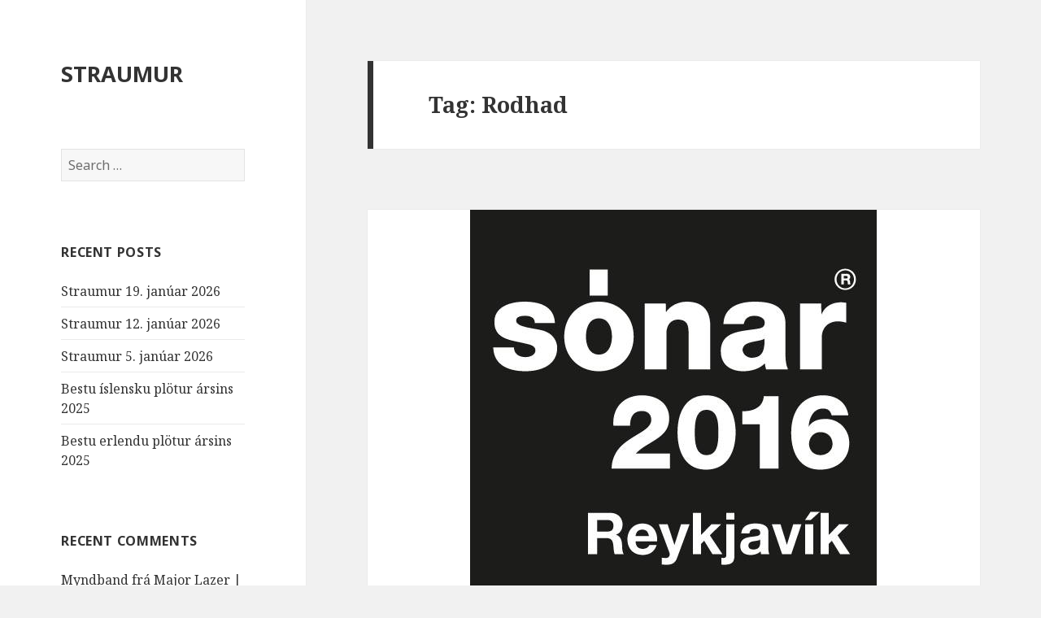

--- FILE ---
content_type: text/html; charset=UTF-8
request_url: http://straum.is/merkt/rodhad/
body_size: 9010
content:
<!DOCTYPE html>
<html lang="en-US" class="no-js">
<head>
	<meta charset="UTF-8">
	<meta name="viewport" content="width=device-width">
	<link rel="profile" href="https://gmpg.org/xfn/11">
	<link rel="pingback" href="http://straum.is/xmlrpc.php">
	<!--[if lt IE 9]>
	<script src="http://straum.is/wp-content/themes/twentyfifteen/js/html5.js?ver=3.7.0"></script>
	<![endif]-->
	<script>(function(html){html.className = html.className.replace(/\bno-js\b/,'js')})(document.documentElement);</script>
<title>Rodhad &#8211; STRAUMUR</title>
<meta name='robots' content='max-image-preview:large' />
<link rel='dns-prefetch' href='//fonts.googleapis.com' />
<link href='https://fonts.gstatic.com' crossorigin rel='preconnect' />
<link rel="alternate" type="application/rss+xml" title="STRAUMUR &raquo; Feed" href="http://straum.is/feed/" />
<link rel="alternate" type="application/rss+xml" title="STRAUMUR &raquo; Comments Feed" href="http://straum.is/comments/feed/" />

<script>
var MP3jPLAYLISTS = [];
var MP3jPLAYERS = [];
</script>
<link rel="alternate" type="application/rss+xml" title="STRAUMUR &raquo; Rodhad Tag Feed" href="http://straum.is/merkt/rodhad/feed/" />
<script>
window._wpemojiSettings = {"baseUrl":"https:\/\/s.w.org\/images\/core\/emoji\/14.0.0\/72x72\/","ext":".png","svgUrl":"https:\/\/s.w.org\/images\/core\/emoji\/14.0.0\/svg\/","svgExt":".svg","source":{"concatemoji":"http:\/\/straum.is\/wp-includes\/js\/wp-emoji-release.min.js?ver=6.2.8"}};
/*! This file is auto-generated */
!function(e,a,t){var n,r,o,i=a.createElement("canvas"),p=i.getContext&&i.getContext("2d");function s(e,t){p.clearRect(0,0,i.width,i.height),p.fillText(e,0,0);e=i.toDataURL();return p.clearRect(0,0,i.width,i.height),p.fillText(t,0,0),e===i.toDataURL()}function c(e){var t=a.createElement("script");t.src=e,t.defer=t.type="text/javascript",a.getElementsByTagName("head")[0].appendChild(t)}for(o=Array("flag","emoji"),t.supports={everything:!0,everythingExceptFlag:!0},r=0;r<o.length;r++)t.supports[o[r]]=function(e){if(p&&p.fillText)switch(p.textBaseline="top",p.font="600 32px Arial",e){case"flag":return s("\ud83c\udff3\ufe0f\u200d\u26a7\ufe0f","\ud83c\udff3\ufe0f\u200b\u26a7\ufe0f")?!1:!s("\ud83c\uddfa\ud83c\uddf3","\ud83c\uddfa\u200b\ud83c\uddf3")&&!s("\ud83c\udff4\udb40\udc67\udb40\udc62\udb40\udc65\udb40\udc6e\udb40\udc67\udb40\udc7f","\ud83c\udff4\u200b\udb40\udc67\u200b\udb40\udc62\u200b\udb40\udc65\u200b\udb40\udc6e\u200b\udb40\udc67\u200b\udb40\udc7f");case"emoji":return!s("\ud83e\udef1\ud83c\udffb\u200d\ud83e\udef2\ud83c\udfff","\ud83e\udef1\ud83c\udffb\u200b\ud83e\udef2\ud83c\udfff")}return!1}(o[r]),t.supports.everything=t.supports.everything&&t.supports[o[r]],"flag"!==o[r]&&(t.supports.everythingExceptFlag=t.supports.everythingExceptFlag&&t.supports[o[r]]);t.supports.everythingExceptFlag=t.supports.everythingExceptFlag&&!t.supports.flag,t.DOMReady=!1,t.readyCallback=function(){t.DOMReady=!0},t.supports.everything||(n=function(){t.readyCallback()},a.addEventListener?(a.addEventListener("DOMContentLoaded",n,!1),e.addEventListener("load",n,!1)):(e.attachEvent("onload",n),a.attachEvent("onreadystatechange",function(){"complete"===a.readyState&&t.readyCallback()})),(e=t.source||{}).concatemoji?c(e.concatemoji):e.wpemoji&&e.twemoji&&(c(e.twemoji),c(e.wpemoji)))}(window,document,window._wpemojiSettings);
</script>
<style>
img.wp-smiley,
img.emoji {
	display: inline !important;
	border: none !important;
	box-shadow: none !important;
	height: 1em !important;
	width: 1em !important;
	margin: 0 0.07em !important;
	vertical-align: -0.1em !important;
	background: none !important;
	padding: 0 !important;
}
</style>
	<link rel='stylesheet' id='wp-block-library-css' href='http://straum.is/wp-includes/css/dist/block-library/style.min.css?ver=6.2.8' media='all' />
<style id='wp-block-library-theme-inline-css'>
.wp-block-audio figcaption{color:#555;font-size:13px;text-align:center}.is-dark-theme .wp-block-audio figcaption{color:hsla(0,0%,100%,.65)}.wp-block-audio{margin:0 0 1em}.wp-block-code{border:1px solid #ccc;border-radius:4px;font-family:Menlo,Consolas,monaco,monospace;padding:.8em 1em}.wp-block-embed figcaption{color:#555;font-size:13px;text-align:center}.is-dark-theme .wp-block-embed figcaption{color:hsla(0,0%,100%,.65)}.wp-block-embed{margin:0 0 1em}.blocks-gallery-caption{color:#555;font-size:13px;text-align:center}.is-dark-theme .blocks-gallery-caption{color:hsla(0,0%,100%,.65)}.wp-block-image figcaption{color:#555;font-size:13px;text-align:center}.is-dark-theme .wp-block-image figcaption{color:hsla(0,0%,100%,.65)}.wp-block-image{margin:0 0 1em}.wp-block-pullquote{border-bottom:4px solid;border-top:4px solid;color:currentColor;margin-bottom:1.75em}.wp-block-pullquote cite,.wp-block-pullquote footer,.wp-block-pullquote__citation{color:currentColor;font-size:.8125em;font-style:normal;text-transform:uppercase}.wp-block-quote{border-left:.25em solid;margin:0 0 1.75em;padding-left:1em}.wp-block-quote cite,.wp-block-quote footer{color:currentColor;font-size:.8125em;font-style:normal;position:relative}.wp-block-quote.has-text-align-right{border-left:none;border-right:.25em solid;padding-left:0;padding-right:1em}.wp-block-quote.has-text-align-center{border:none;padding-left:0}.wp-block-quote.is-large,.wp-block-quote.is-style-large,.wp-block-quote.is-style-plain{border:none}.wp-block-search .wp-block-search__label{font-weight:700}.wp-block-search__button{border:1px solid #ccc;padding:.375em .625em}:where(.wp-block-group.has-background){padding:1.25em 2.375em}.wp-block-separator.has-css-opacity{opacity:.4}.wp-block-separator{border:none;border-bottom:2px solid;margin-left:auto;margin-right:auto}.wp-block-separator.has-alpha-channel-opacity{opacity:1}.wp-block-separator:not(.is-style-wide):not(.is-style-dots){width:100px}.wp-block-separator.has-background:not(.is-style-dots){border-bottom:none;height:1px}.wp-block-separator.has-background:not(.is-style-wide):not(.is-style-dots){height:2px}.wp-block-table{margin:0 0 1em}.wp-block-table td,.wp-block-table th{word-break:normal}.wp-block-table figcaption{color:#555;font-size:13px;text-align:center}.is-dark-theme .wp-block-table figcaption{color:hsla(0,0%,100%,.65)}.wp-block-video figcaption{color:#555;font-size:13px;text-align:center}.is-dark-theme .wp-block-video figcaption{color:hsla(0,0%,100%,.65)}.wp-block-video{margin:0 0 1em}.wp-block-template-part.has-background{margin-bottom:0;margin-top:0;padding:1.25em 2.375em}
</style>
<link rel='stylesheet' id='classic-theme-styles-css' href='http://straum.is/wp-includes/css/classic-themes.min.css?ver=6.2.8' media='all' />
<style id='global-styles-inline-css'>
body{--wp--preset--color--black: #000000;--wp--preset--color--cyan-bluish-gray: #abb8c3;--wp--preset--color--white: #fff;--wp--preset--color--pale-pink: #f78da7;--wp--preset--color--vivid-red: #cf2e2e;--wp--preset--color--luminous-vivid-orange: #ff6900;--wp--preset--color--luminous-vivid-amber: #fcb900;--wp--preset--color--light-green-cyan: #7bdcb5;--wp--preset--color--vivid-green-cyan: #00d084;--wp--preset--color--pale-cyan-blue: #8ed1fc;--wp--preset--color--vivid-cyan-blue: #0693e3;--wp--preset--color--vivid-purple: #9b51e0;--wp--preset--color--dark-gray: #111;--wp--preset--color--light-gray: #f1f1f1;--wp--preset--color--yellow: #f4ca16;--wp--preset--color--dark-brown: #352712;--wp--preset--color--medium-pink: #e53b51;--wp--preset--color--light-pink: #ffe5d1;--wp--preset--color--dark-purple: #2e2256;--wp--preset--color--purple: #674970;--wp--preset--color--blue-gray: #22313f;--wp--preset--color--bright-blue: #55c3dc;--wp--preset--color--light-blue: #e9f2f9;--wp--preset--gradient--vivid-cyan-blue-to-vivid-purple: linear-gradient(135deg,rgba(6,147,227,1) 0%,rgb(155,81,224) 100%);--wp--preset--gradient--light-green-cyan-to-vivid-green-cyan: linear-gradient(135deg,rgb(122,220,180) 0%,rgb(0,208,130) 100%);--wp--preset--gradient--luminous-vivid-amber-to-luminous-vivid-orange: linear-gradient(135deg,rgba(252,185,0,1) 0%,rgba(255,105,0,1) 100%);--wp--preset--gradient--luminous-vivid-orange-to-vivid-red: linear-gradient(135deg,rgba(255,105,0,1) 0%,rgb(207,46,46) 100%);--wp--preset--gradient--very-light-gray-to-cyan-bluish-gray: linear-gradient(135deg,rgb(238,238,238) 0%,rgb(169,184,195) 100%);--wp--preset--gradient--cool-to-warm-spectrum: linear-gradient(135deg,rgb(74,234,220) 0%,rgb(151,120,209) 20%,rgb(207,42,186) 40%,rgb(238,44,130) 60%,rgb(251,105,98) 80%,rgb(254,248,76) 100%);--wp--preset--gradient--blush-light-purple: linear-gradient(135deg,rgb(255,206,236) 0%,rgb(152,150,240) 100%);--wp--preset--gradient--blush-bordeaux: linear-gradient(135deg,rgb(254,205,165) 0%,rgb(254,45,45) 50%,rgb(107,0,62) 100%);--wp--preset--gradient--luminous-dusk: linear-gradient(135deg,rgb(255,203,112) 0%,rgb(199,81,192) 50%,rgb(65,88,208) 100%);--wp--preset--gradient--pale-ocean: linear-gradient(135deg,rgb(255,245,203) 0%,rgb(182,227,212) 50%,rgb(51,167,181) 100%);--wp--preset--gradient--electric-grass: linear-gradient(135deg,rgb(202,248,128) 0%,rgb(113,206,126) 100%);--wp--preset--gradient--midnight: linear-gradient(135deg,rgb(2,3,129) 0%,rgb(40,116,252) 100%);--wp--preset--duotone--dark-grayscale: url('#wp-duotone-dark-grayscale');--wp--preset--duotone--grayscale: url('#wp-duotone-grayscale');--wp--preset--duotone--purple-yellow: url('#wp-duotone-purple-yellow');--wp--preset--duotone--blue-red: url('#wp-duotone-blue-red');--wp--preset--duotone--midnight: url('#wp-duotone-midnight');--wp--preset--duotone--magenta-yellow: url('#wp-duotone-magenta-yellow');--wp--preset--duotone--purple-green: url('#wp-duotone-purple-green');--wp--preset--duotone--blue-orange: url('#wp-duotone-blue-orange');--wp--preset--font-size--small: 13px;--wp--preset--font-size--medium: 20px;--wp--preset--font-size--large: 36px;--wp--preset--font-size--x-large: 42px;--wp--preset--spacing--20: 0.44rem;--wp--preset--spacing--30: 0.67rem;--wp--preset--spacing--40: 1rem;--wp--preset--spacing--50: 1.5rem;--wp--preset--spacing--60: 2.25rem;--wp--preset--spacing--70: 3.38rem;--wp--preset--spacing--80: 5.06rem;--wp--preset--shadow--natural: 6px 6px 9px rgba(0, 0, 0, 0.2);--wp--preset--shadow--deep: 12px 12px 50px rgba(0, 0, 0, 0.4);--wp--preset--shadow--sharp: 6px 6px 0px rgba(0, 0, 0, 0.2);--wp--preset--shadow--outlined: 6px 6px 0px -3px rgba(255, 255, 255, 1), 6px 6px rgba(0, 0, 0, 1);--wp--preset--shadow--crisp: 6px 6px 0px rgba(0, 0, 0, 1);}:where(.is-layout-flex){gap: 0.5em;}body .is-layout-flow > .alignleft{float: left;margin-inline-start: 0;margin-inline-end: 2em;}body .is-layout-flow > .alignright{float: right;margin-inline-start: 2em;margin-inline-end: 0;}body .is-layout-flow > .aligncenter{margin-left: auto !important;margin-right: auto !important;}body .is-layout-constrained > .alignleft{float: left;margin-inline-start: 0;margin-inline-end: 2em;}body .is-layout-constrained > .alignright{float: right;margin-inline-start: 2em;margin-inline-end: 0;}body .is-layout-constrained > .aligncenter{margin-left: auto !important;margin-right: auto !important;}body .is-layout-constrained > :where(:not(.alignleft):not(.alignright):not(.alignfull)){max-width: var(--wp--style--global--content-size);margin-left: auto !important;margin-right: auto !important;}body .is-layout-constrained > .alignwide{max-width: var(--wp--style--global--wide-size);}body .is-layout-flex{display: flex;}body .is-layout-flex{flex-wrap: wrap;align-items: center;}body .is-layout-flex > *{margin: 0;}:where(.wp-block-columns.is-layout-flex){gap: 2em;}.has-black-color{color: var(--wp--preset--color--black) !important;}.has-cyan-bluish-gray-color{color: var(--wp--preset--color--cyan-bluish-gray) !important;}.has-white-color{color: var(--wp--preset--color--white) !important;}.has-pale-pink-color{color: var(--wp--preset--color--pale-pink) !important;}.has-vivid-red-color{color: var(--wp--preset--color--vivid-red) !important;}.has-luminous-vivid-orange-color{color: var(--wp--preset--color--luminous-vivid-orange) !important;}.has-luminous-vivid-amber-color{color: var(--wp--preset--color--luminous-vivid-amber) !important;}.has-light-green-cyan-color{color: var(--wp--preset--color--light-green-cyan) !important;}.has-vivid-green-cyan-color{color: var(--wp--preset--color--vivid-green-cyan) !important;}.has-pale-cyan-blue-color{color: var(--wp--preset--color--pale-cyan-blue) !important;}.has-vivid-cyan-blue-color{color: var(--wp--preset--color--vivid-cyan-blue) !important;}.has-vivid-purple-color{color: var(--wp--preset--color--vivid-purple) !important;}.has-black-background-color{background-color: var(--wp--preset--color--black) !important;}.has-cyan-bluish-gray-background-color{background-color: var(--wp--preset--color--cyan-bluish-gray) !important;}.has-white-background-color{background-color: var(--wp--preset--color--white) !important;}.has-pale-pink-background-color{background-color: var(--wp--preset--color--pale-pink) !important;}.has-vivid-red-background-color{background-color: var(--wp--preset--color--vivid-red) !important;}.has-luminous-vivid-orange-background-color{background-color: var(--wp--preset--color--luminous-vivid-orange) !important;}.has-luminous-vivid-amber-background-color{background-color: var(--wp--preset--color--luminous-vivid-amber) !important;}.has-light-green-cyan-background-color{background-color: var(--wp--preset--color--light-green-cyan) !important;}.has-vivid-green-cyan-background-color{background-color: var(--wp--preset--color--vivid-green-cyan) !important;}.has-pale-cyan-blue-background-color{background-color: var(--wp--preset--color--pale-cyan-blue) !important;}.has-vivid-cyan-blue-background-color{background-color: var(--wp--preset--color--vivid-cyan-blue) !important;}.has-vivid-purple-background-color{background-color: var(--wp--preset--color--vivid-purple) !important;}.has-black-border-color{border-color: var(--wp--preset--color--black) !important;}.has-cyan-bluish-gray-border-color{border-color: var(--wp--preset--color--cyan-bluish-gray) !important;}.has-white-border-color{border-color: var(--wp--preset--color--white) !important;}.has-pale-pink-border-color{border-color: var(--wp--preset--color--pale-pink) !important;}.has-vivid-red-border-color{border-color: var(--wp--preset--color--vivid-red) !important;}.has-luminous-vivid-orange-border-color{border-color: var(--wp--preset--color--luminous-vivid-orange) !important;}.has-luminous-vivid-amber-border-color{border-color: var(--wp--preset--color--luminous-vivid-amber) !important;}.has-light-green-cyan-border-color{border-color: var(--wp--preset--color--light-green-cyan) !important;}.has-vivid-green-cyan-border-color{border-color: var(--wp--preset--color--vivid-green-cyan) !important;}.has-pale-cyan-blue-border-color{border-color: var(--wp--preset--color--pale-cyan-blue) !important;}.has-vivid-cyan-blue-border-color{border-color: var(--wp--preset--color--vivid-cyan-blue) !important;}.has-vivid-purple-border-color{border-color: var(--wp--preset--color--vivid-purple) !important;}.has-vivid-cyan-blue-to-vivid-purple-gradient-background{background: var(--wp--preset--gradient--vivid-cyan-blue-to-vivid-purple) !important;}.has-light-green-cyan-to-vivid-green-cyan-gradient-background{background: var(--wp--preset--gradient--light-green-cyan-to-vivid-green-cyan) !important;}.has-luminous-vivid-amber-to-luminous-vivid-orange-gradient-background{background: var(--wp--preset--gradient--luminous-vivid-amber-to-luminous-vivid-orange) !important;}.has-luminous-vivid-orange-to-vivid-red-gradient-background{background: var(--wp--preset--gradient--luminous-vivid-orange-to-vivid-red) !important;}.has-very-light-gray-to-cyan-bluish-gray-gradient-background{background: var(--wp--preset--gradient--very-light-gray-to-cyan-bluish-gray) !important;}.has-cool-to-warm-spectrum-gradient-background{background: var(--wp--preset--gradient--cool-to-warm-spectrum) !important;}.has-blush-light-purple-gradient-background{background: var(--wp--preset--gradient--blush-light-purple) !important;}.has-blush-bordeaux-gradient-background{background: var(--wp--preset--gradient--blush-bordeaux) !important;}.has-luminous-dusk-gradient-background{background: var(--wp--preset--gradient--luminous-dusk) !important;}.has-pale-ocean-gradient-background{background: var(--wp--preset--gradient--pale-ocean) !important;}.has-electric-grass-gradient-background{background: var(--wp--preset--gradient--electric-grass) !important;}.has-midnight-gradient-background{background: var(--wp--preset--gradient--midnight) !important;}.has-small-font-size{font-size: var(--wp--preset--font-size--small) !important;}.has-medium-font-size{font-size: var(--wp--preset--font-size--medium) !important;}.has-large-font-size{font-size: var(--wp--preset--font-size--large) !important;}.has-x-large-font-size{font-size: var(--wp--preset--font-size--x-large) !important;}
.wp-block-navigation a:where(:not(.wp-element-button)){color: inherit;}
:where(.wp-block-columns.is-layout-flex){gap: 2em;}
.wp-block-pullquote{font-size: 1.5em;line-height: 1.6;}
</style>
<link rel='stylesheet' id='twentyfifteen-fonts-css' href='https://fonts.googleapis.com/css?family=Noto+Sans%3A400italic%2C700italic%2C400%2C700%7CNoto+Serif%3A400italic%2C700italic%2C400%2C700%7CInconsolata%3A400%2C700&#038;subset=latin%2Clatin-ext&#038;display=fallback' media='all' />
<link rel='stylesheet' id='genericons-css' href='http://straum.is/wp-content/themes/twentyfifteen/genericons/genericons.css?ver=3.2' media='all' />
<link rel='stylesheet' id='twentyfifteen-style-css' href='http://straum.is/wp-content/themes/twentyfifteen/style.css?ver=20190507' media='all' />
<link rel='stylesheet' id='twentyfifteen-block-style-css' href='http://straum.is/wp-content/themes/twentyfifteen/css/blocks.css?ver=20190102' media='all' />
<!--[if lt IE 9]>
<link rel='stylesheet' id='twentyfifteen-ie-css' href='http://straum.is/wp-content/themes/twentyfifteen/css/ie.css?ver=20170916' media='all' />
<![endif]-->
<!--[if lt IE 8]>
<link rel='stylesheet' id='twentyfifteen-ie7-css' href='http://straum.is/wp-content/themes/twentyfifteen/css/ie7.css?ver=20141210' media='all' />
<![endif]-->
<link rel='stylesheet' id='mp3-jplayer-css' href='http://straum.is/wp-content/plugins/mp3-jplayer/css/v1-skins/v1-silver.css?ver=2.7.3' media='all' />
<link rel='stylesheet' id='mediaelementjs-styles-css' href='http://straum.is/wp-content/plugins/media-element-html5-video-and-audio-player/mediaelement/v4/mediaelementplayer.min.css?ver=6.2.8' media='all' />
<link rel='stylesheet' id='mediaelementjs-styles-legacy-css' href='http://straum.is/wp-content/plugins/media-element-html5-video-and-audio-player/mediaelement/v4/mediaelementplayer-legacy.min.css?ver=6.2.8' media='all' />
<script src='http://straum.is/wp-includes/js/jquery/jquery.min.js?ver=3.6.4' id='jquery-core-js'></script>
<script src='http://straum.is/wp-includes/js/jquery/jquery-migrate.min.js?ver=3.4.0' id='jquery-migrate-js'></script>
<script src='http://straum.is/wp-content/plugins/media-element-html5-video-and-audio-player/mediaelement/v4/mediaelement-and-player.min.js?ver=4.2.8' id='mediaelementjs-scripts-js'></script>
<link rel="https://api.w.org/" href="http://straum.is/wp-json/" /><link rel="alternate" type="application/json" href="http://straum.is/wp-json/wp/v2/tags/1354" /><link rel="EditURI" type="application/rsd+xml" title="RSD" href="http://straum.is/xmlrpc.php?rsd" />
<link rel="wlwmanifest" type="application/wlwmanifest+xml" href="http://straum.is/wp-includes/wlwmanifest.xml" />
<meta name="generator" content="WordPress 6.2.8" />
<style>.recentcomments a{display:inline !important;padding:0 !important;margin:0 !important;}</style></head>

<body class="archive tag tag-rodhad tag-1354 wp-embed-responsive">
<svg xmlns="http://www.w3.org/2000/svg" viewBox="0 0 0 0" width="0" height="0" focusable="false" role="none" style="visibility: hidden; position: absolute; left: -9999px; overflow: hidden;" ><defs><filter id="wp-duotone-dark-grayscale"><feColorMatrix color-interpolation-filters="sRGB" type="matrix" values=" .299 .587 .114 0 0 .299 .587 .114 0 0 .299 .587 .114 0 0 .299 .587 .114 0 0 " /><feComponentTransfer color-interpolation-filters="sRGB" ><feFuncR type="table" tableValues="0 0.49803921568627" /><feFuncG type="table" tableValues="0 0.49803921568627" /><feFuncB type="table" tableValues="0 0.49803921568627" /><feFuncA type="table" tableValues="1 1" /></feComponentTransfer><feComposite in2="SourceGraphic" operator="in" /></filter></defs></svg><svg xmlns="http://www.w3.org/2000/svg" viewBox="0 0 0 0" width="0" height="0" focusable="false" role="none" style="visibility: hidden; position: absolute; left: -9999px; overflow: hidden;" ><defs><filter id="wp-duotone-grayscale"><feColorMatrix color-interpolation-filters="sRGB" type="matrix" values=" .299 .587 .114 0 0 .299 .587 .114 0 0 .299 .587 .114 0 0 .299 .587 .114 0 0 " /><feComponentTransfer color-interpolation-filters="sRGB" ><feFuncR type="table" tableValues="0 1" /><feFuncG type="table" tableValues="0 1" /><feFuncB type="table" tableValues="0 1" /><feFuncA type="table" tableValues="1 1" /></feComponentTransfer><feComposite in2="SourceGraphic" operator="in" /></filter></defs></svg><svg xmlns="http://www.w3.org/2000/svg" viewBox="0 0 0 0" width="0" height="0" focusable="false" role="none" style="visibility: hidden; position: absolute; left: -9999px; overflow: hidden;" ><defs><filter id="wp-duotone-purple-yellow"><feColorMatrix color-interpolation-filters="sRGB" type="matrix" values=" .299 .587 .114 0 0 .299 .587 .114 0 0 .299 .587 .114 0 0 .299 .587 .114 0 0 " /><feComponentTransfer color-interpolation-filters="sRGB" ><feFuncR type="table" tableValues="0.54901960784314 0.98823529411765" /><feFuncG type="table" tableValues="0 1" /><feFuncB type="table" tableValues="0.71764705882353 0.25490196078431" /><feFuncA type="table" tableValues="1 1" /></feComponentTransfer><feComposite in2="SourceGraphic" operator="in" /></filter></defs></svg><svg xmlns="http://www.w3.org/2000/svg" viewBox="0 0 0 0" width="0" height="0" focusable="false" role="none" style="visibility: hidden; position: absolute; left: -9999px; overflow: hidden;" ><defs><filter id="wp-duotone-blue-red"><feColorMatrix color-interpolation-filters="sRGB" type="matrix" values=" .299 .587 .114 0 0 .299 .587 .114 0 0 .299 .587 .114 0 0 .299 .587 .114 0 0 " /><feComponentTransfer color-interpolation-filters="sRGB" ><feFuncR type="table" tableValues="0 1" /><feFuncG type="table" tableValues="0 0.27843137254902" /><feFuncB type="table" tableValues="0.5921568627451 0.27843137254902" /><feFuncA type="table" tableValues="1 1" /></feComponentTransfer><feComposite in2="SourceGraphic" operator="in" /></filter></defs></svg><svg xmlns="http://www.w3.org/2000/svg" viewBox="0 0 0 0" width="0" height="0" focusable="false" role="none" style="visibility: hidden; position: absolute; left: -9999px; overflow: hidden;" ><defs><filter id="wp-duotone-midnight"><feColorMatrix color-interpolation-filters="sRGB" type="matrix" values=" .299 .587 .114 0 0 .299 .587 .114 0 0 .299 .587 .114 0 0 .299 .587 .114 0 0 " /><feComponentTransfer color-interpolation-filters="sRGB" ><feFuncR type="table" tableValues="0 0" /><feFuncG type="table" tableValues="0 0.64705882352941" /><feFuncB type="table" tableValues="0 1" /><feFuncA type="table" tableValues="1 1" /></feComponentTransfer><feComposite in2="SourceGraphic" operator="in" /></filter></defs></svg><svg xmlns="http://www.w3.org/2000/svg" viewBox="0 0 0 0" width="0" height="0" focusable="false" role="none" style="visibility: hidden; position: absolute; left: -9999px; overflow: hidden;" ><defs><filter id="wp-duotone-magenta-yellow"><feColorMatrix color-interpolation-filters="sRGB" type="matrix" values=" .299 .587 .114 0 0 .299 .587 .114 0 0 .299 .587 .114 0 0 .299 .587 .114 0 0 " /><feComponentTransfer color-interpolation-filters="sRGB" ><feFuncR type="table" tableValues="0.78039215686275 1" /><feFuncG type="table" tableValues="0 0.94901960784314" /><feFuncB type="table" tableValues="0.35294117647059 0.47058823529412" /><feFuncA type="table" tableValues="1 1" /></feComponentTransfer><feComposite in2="SourceGraphic" operator="in" /></filter></defs></svg><svg xmlns="http://www.w3.org/2000/svg" viewBox="0 0 0 0" width="0" height="0" focusable="false" role="none" style="visibility: hidden; position: absolute; left: -9999px; overflow: hidden;" ><defs><filter id="wp-duotone-purple-green"><feColorMatrix color-interpolation-filters="sRGB" type="matrix" values=" .299 .587 .114 0 0 .299 .587 .114 0 0 .299 .587 .114 0 0 .299 .587 .114 0 0 " /><feComponentTransfer color-interpolation-filters="sRGB" ><feFuncR type="table" tableValues="0.65098039215686 0.40392156862745" /><feFuncG type="table" tableValues="0 1" /><feFuncB type="table" tableValues="0.44705882352941 0.4" /><feFuncA type="table" tableValues="1 1" /></feComponentTransfer><feComposite in2="SourceGraphic" operator="in" /></filter></defs></svg><svg xmlns="http://www.w3.org/2000/svg" viewBox="0 0 0 0" width="0" height="0" focusable="false" role="none" style="visibility: hidden; position: absolute; left: -9999px; overflow: hidden;" ><defs><filter id="wp-duotone-blue-orange"><feColorMatrix color-interpolation-filters="sRGB" type="matrix" values=" .299 .587 .114 0 0 .299 .587 .114 0 0 .299 .587 .114 0 0 .299 .587 .114 0 0 " /><feComponentTransfer color-interpolation-filters="sRGB" ><feFuncR type="table" tableValues="0.098039215686275 1" /><feFuncG type="table" tableValues="0 0.66274509803922" /><feFuncB type="table" tableValues="0.84705882352941 0.41960784313725" /><feFuncA type="table" tableValues="1 1" /></feComponentTransfer><feComposite in2="SourceGraphic" operator="in" /></filter></defs></svg><div id="page" class="hfeed site">
	<a class="skip-link screen-reader-text" href="#content">Skip to content</a>

	<div id="sidebar" class="sidebar">
		<header id="masthead" class="site-header" role="banner">
			<div class="site-branding">
										<p class="site-title"><a href="http://straum.is/" rel="home">STRAUMUR</a></p>
										<button class="secondary-toggle">Menu and widgets</button>
			</div><!-- .site-branding -->
		</header><!-- .site-header -->

			<div id="secondary" class="secondary">

		
		
					<div id="widget-area" class="widget-area" role="complementary">
				<aside id="search-2" class="widget widget_search"><form role="search" method="get" class="search-form" action="http://straum.is/">
				<label>
					<span class="screen-reader-text">Search for:</span>
					<input type="search" class="search-field" placeholder="Search &hellip;" value="" name="s" />
				</label>
				<input type="submit" class="search-submit screen-reader-text" value="Search" />
			</form></aside>
		<aside id="recent-posts-2" class="widget widget_recent_entries">
		<h2 class="widget-title">Recent Posts</h2>
		<ul>
											<li>
					<a href="http://straum.is/straumur-19-januar-2026/">Straumur 19. janúar 2026</a>
									</li>
											<li>
					<a href="http://straum.is/straumur-12-januar-2026/">Straumur 12. janúar 2026</a>
									</li>
											<li>
					<a href="http://straum.is/straumur-5-januar-2026/">Straumur 5. janúar 2026</a>
									</li>
											<li>
					<a href="http://straum.is/bestu-islensku-plotur-arsins-2025/">Bestu íslensku plötur ársins 2025</a>
									</li>
											<li>
					<a href="http://straum.is/bestu-erlendu-plotur-arsins-2025/">Bestu erlendu plötur ársins 2025</a>
									</li>
					</ul>

		</aside><aside id="recent-comments-2" class="widget widget_recent_comments"><h2 class="widget-title">Recent Comments</h2><ul id="recentcomments"><li class="recentcomments"><span class="comment-author-link"><a href="http://straum.is/myndband-fra-major-lazer/" class="url" rel="ugc">Myndband frá Major Lazer | straum.is</a></span> on <a href="http://straum.is/sumarlagid-2012/#comment-3">Sumarlagið 2012</a></li><li class="recentcomments"><span class="comment-author-link"><a href="http://straum.is/nytt-fra-woods/" class="url" rel="ugc">Nýtt frá Woods | straum.is</a></span> on <a href="http://straum.is/sumarlagid-2012/#comment-2">Sumarlagið 2012</a></li></ul></aside><aside id="archives-2" class="widget widget_archive"><h2 class="widget-title">Archives</h2>
			<ul>
					<li><a href='http://straum.is/2026/01/'>January 2026</a></li>
	<li><a href='http://straum.is/2025/12/'>December 2025</a></li>
	<li><a href='http://straum.is/2025/11/'>November 2025</a></li>
	<li><a href='http://straum.is/2025/10/'>October 2025</a></li>
	<li><a href='http://straum.is/2025/09/'>September 2025</a></li>
	<li><a href='http://straum.is/2025/08/'>August 2025</a></li>
	<li><a href='http://straum.is/2025/07/'>July 2025</a></li>
	<li><a href='http://straum.is/2025/06/'>June 2025</a></li>
	<li><a href='http://straum.is/2025/05/'>May 2025</a></li>
	<li><a href='http://straum.is/2025/04/'>April 2025</a></li>
	<li><a href='http://straum.is/2025/03/'>March 2025</a></li>
	<li><a href='http://straum.is/2025/02/'>February 2025</a></li>
	<li><a href='http://straum.is/2025/01/'>January 2025</a></li>
	<li><a href='http://straum.is/2024/12/'>December 2024</a></li>
	<li><a href='http://straum.is/2024/11/'>November 2024</a></li>
	<li><a href='http://straum.is/2024/10/'>October 2024</a></li>
	<li><a href='http://straum.is/2024/09/'>September 2024</a></li>
	<li><a href='http://straum.is/2024/08/'>August 2024</a></li>
	<li><a href='http://straum.is/2024/07/'>July 2024</a></li>
	<li><a href='http://straum.is/2024/06/'>June 2024</a></li>
	<li><a href='http://straum.is/2024/05/'>May 2024</a></li>
	<li><a href='http://straum.is/2024/04/'>April 2024</a></li>
	<li><a href='http://straum.is/2024/03/'>March 2024</a></li>
	<li><a href='http://straum.is/2024/02/'>February 2024</a></li>
	<li><a href='http://straum.is/2024/01/'>January 2024</a></li>
	<li><a href='http://straum.is/2023/12/'>December 2023</a></li>
	<li><a href='http://straum.is/2023/11/'>November 2023</a></li>
	<li><a href='http://straum.is/2023/10/'>October 2023</a></li>
	<li><a href='http://straum.is/2023/09/'>September 2023</a></li>
	<li><a href='http://straum.is/2023/08/'>August 2023</a></li>
	<li><a href='http://straum.is/2023/07/'>July 2023</a></li>
	<li><a href='http://straum.is/2023/06/'>June 2023</a></li>
	<li><a href='http://straum.is/2023/05/'>May 2023</a></li>
	<li><a href='http://straum.is/2023/04/'>April 2023</a></li>
	<li><a href='http://straum.is/2023/03/'>March 2023</a></li>
	<li><a href='http://straum.is/2023/02/'>February 2023</a></li>
	<li><a href='http://straum.is/2023/01/'>January 2023</a></li>
	<li><a href='http://straum.is/2022/12/'>December 2022</a></li>
	<li><a href='http://straum.is/2022/11/'>November 2022</a></li>
	<li><a href='http://straum.is/2022/10/'>October 2022</a></li>
	<li><a href='http://straum.is/2022/09/'>September 2022</a></li>
	<li><a href='http://straum.is/2022/08/'>August 2022</a></li>
	<li><a href='http://straum.is/2022/07/'>July 2022</a></li>
	<li><a href='http://straum.is/2022/06/'>June 2022</a></li>
	<li><a href='http://straum.is/2022/05/'>May 2022</a></li>
	<li><a href='http://straum.is/2022/04/'>April 2022</a></li>
	<li><a href='http://straum.is/2022/03/'>March 2022</a></li>
	<li><a href='http://straum.is/2022/02/'>February 2022</a></li>
	<li><a href='http://straum.is/2022/01/'>January 2022</a></li>
	<li><a href='http://straum.is/2021/12/'>December 2021</a></li>
	<li><a href='http://straum.is/2021/11/'>November 2021</a></li>
	<li><a href='http://straum.is/2021/10/'>October 2021</a></li>
	<li><a href='http://straum.is/2021/09/'>September 2021</a></li>
	<li><a href='http://straum.is/2021/08/'>August 2021</a></li>
	<li><a href='http://straum.is/2021/07/'>July 2021</a></li>
	<li><a href='http://straum.is/2021/06/'>June 2021</a></li>
	<li><a href='http://straum.is/2021/05/'>May 2021</a></li>
	<li><a href='http://straum.is/2021/04/'>April 2021</a></li>
	<li><a href='http://straum.is/2021/03/'>March 2021</a></li>
	<li><a href='http://straum.is/2021/02/'>February 2021</a></li>
	<li><a href='http://straum.is/2021/01/'>January 2021</a></li>
	<li><a href='http://straum.is/2020/12/'>December 2020</a></li>
	<li><a href='http://straum.is/2020/11/'>November 2020</a></li>
	<li><a href='http://straum.is/2020/09/'>September 2020</a></li>
	<li><a href='http://straum.is/2020/08/'>August 2020</a></li>
	<li><a href='http://straum.is/2020/07/'>July 2020</a></li>
	<li><a href='http://straum.is/2020/06/'>June 2020</a></li>
	<li><a href='http://straum.is/2020/05/'>May 2020</a></li>
	<li><a href='http://straum.is/2020/04/'>April 2020</a></li>
	<li><a href='http://straum.is/2020/03/'>March 2020</a></li>
	<li><a href='http://straum.is/2020/02/'>February 2020</a></li>
	<li><a href='http://straum.is/2020/01/'>January 2020</a></li>
	<li><a href='http://straum.is/2019/12/'>December 2019</a></li>
	<li><a href='http://straum.is/2019/11/'>November 2019</a></li>
	<li><a href='http://straum.is/2019/10/'>October 2019</a></li>
	<li><a href='http://straum.is/2019/09/'>September 2019</a></li>
	<li><a href='http://straum.is/2019/08/'>August 2019</a></li>
	<li><a href='http://straum.is/2019/07/'>July 2019</a></li>
	<li><a href='http://straum.is/2019/06/'>June 2019</a></li>
	<li><a href='http://straum.is/2019/05/'>May 2019</a></li>
	<li><a href='http://straum.is/2019/04/'>April 2019</a></li>
	<li><a href='http://straum.is/2019/03/'>March 2019</a></li>
	<li><a href='http://straum.is/2019/02/'>February 2019</a></li>
	<li><a href='http://straum.is/2019/01/'>January 2019</a></li>
	<li><a href='http://straum.is/2018/12/'>December 2018</a></li>
	<li><a href='http://straum.is/2018/11/'>November 2018</a></li>
	<li><a href='http://straum.is/2018/10/'>October 2018</a></li>
	<li><a href='http://straum.is/2018/09/'>September 2018</a></li>
	<li><a href='http://straum.is/2018/08/'>August 2018</a></li>
	<li><a href='http://straum.is/2018/07/'>July 2018</a></li>
	<li><a href='http://straum.is/2018/06/'>June 2018</a></li>
	<li><a href='http://straum.is/2018/05/'>May 2018</a></li>
	<li><a href='http://straum.is/2018/04/'>April 2018</a></li>
	<li><a href='http://straum.is/2018/03/'>March 2018</a></li>
	<li><a href='http://straum.is/2018/02/'>February 2018</a></li>
	<li><a href='http://straum.is/2018/01/'>January 2018</a></li>
	<li><a href='http://straum.is/2017/12/'>December 2017</a></li>
	<li><a href='http://straum.is/2017/11/'>November 2017</a></li>
	<li><a href='http://straum.is/2017/10/'>October 2017</a></li>
	<li><a href='http://straum.is/2017/09/'>September 2017</a></li>
	<li><a href='http://straum.is/2017/08/'>August 2017</a></li>
	<li><a href='http://straum.is/2017/07/'>July 2017</a></li>
	<li><a href='http://straum.is/2017/06/'>June 2017</a></li>
	<li><a href='http://straum.is/2017/05/'>May 2017</a></li>
	<li><a href='http://straum.is/2017/04/'>April 2017</a></li>
	<li><a href='http://straum.is/2017/03/'>March 2017</a></li>
	<li><a href='http://straum.is/2017/02/'>February 2017</a></li>
	<li><a href='http://straum.is/2017/01/'>January 2017</a></li>
	<li><a href='http://straum.is/2016/12/'>December 2016</a></li>
	<li><a href='http://straum.is/2016/11/'>November 2016</a></li>
	<li><a href='http://straum.is/2016/10/'>October 2016</a></li>
	<li><a href='http://straum.is/2016/09/'>September 2016</a></li>
	<li><a href='http://straum.is/2016/08/'>August 2016</a></li>
	<li><a href='http://straum.is/2016/07/'>July 2016</a></li>
	<li><a href='http://straum.is/2016/06/'>June 2016</a></li>
	<li><a href='http://straum.is/2016/05/'>May 2016</a></li>
	<li><a href='http://straum.is/2016/04/'>April 2016</a></li>
	<li><a href='http://straum.is/2016/03/'>March 2016</a></li>
	<li><a href='http://straum.is/2016/02/'>February 2016</a></li>
	<li><a href='http://straum.is/2016/01/'>January 2016</a></li>
	<li><a href='http://straum.is/2015/12/'>December 2015</a></li>
	<li><a href='http://straum.is/2015/11/'>November 2015</a></li>
	<li><a href='http://straum.is/2015/10/'>October 2015</a></li>
	<li><a href='http://straum.is/2015/09/'>September 2015</a></li>
	<li><a href='http://straum.is/2015/08/'>August 2015</a></li>
	<li><a href='http://straum.is/2015/07/'>July 2015</a></li>
	<li><a href='http://straum.is/2015/06/'>June 2015</a></li>
	<li><a href='http://straum.is/2015/05/'>May 2015</a></li>
	<li><a href='http://straum.is/2015/04/'>April 2015</a></li>
	<li><a href='http://straum.is/2015/03/'>March 2015</a></li>
	<li><a href='http://straum.is/2015/02/'>February 2015</a></li>
	<li><a href='http://straum.is/2015/01/'>January 2015</a></li>
	<li><a href='http://straum.is/2014/12/'>December 2014</a></li>
	<li><a href='http://straum.is/2014/11/'>November 2014</a></li>
	<li><a href='http://straum.is/2014/10/'>October 2014</a></li>
	<li><a href='http://straum.is/2014/09/'>September 2014</a></li>
	<li><a href='http://straum.is/2014/08/'>August 2014</a></li>
	<li><a href='http://straum.is/2014/07/'>July 2014</a></li>
	<li><a href='http://straum.is/2014/06/'>June 2014</a></li>
	<li><a href='http://straum.is/2014/05/'>May 2014</a></li>
	<li><a href='http://straum.is/2014/04/'>April 2014</a></li>
	<li><a href='http://straum.is/2014/03/'>March 2014</a></li>
	<li><a href='http://straum.is/2014/02/'>February 2014</a></li>
	<li><a href='http://straum.is/2014/01/'>January 2014</a></li>
	<li><a href='http://straum.is/2013/12/'>December 2013</a></li>
	<li><a href='http://straum.is/2013/11/'>November 2013</a></li>
	<li><a href='http://straum.is/2013/10/'>October 2013</a></li>
	<li><a href='http://straum.is/2013/09/'>September 2013</a></li>
	<li><a href='http://straum.is/2013/08/'>August 2013</a></li>
	<li><a href='http://straum.is/2013/07/'>July 2013</a></li>
	<li><a href='http://straum.is/2013/06/'>June 2013</a></li>
	<li><a href='http://straum.is/2013/05/'>May 2013</a></li>
	<li><a href='http://straum.is/2013/04/'>April 2013</a></li>
	<li><a href='http://straum.is/2013/03/'>March 2013</a></li>
	<li><a href='http://straum.is/2013/02/'>February 2013</a></li>
	<li><a href='http://straum.is/2013/01/'>January 2013</a></li>
	<li><a href='http://straum.is/2012/12/'>December 2012</a></li>
	<li><a href='http://straum.is/2012/11/'>November 2012</a></li>
	<li><a href='http://straum.is/2012/10/'>October 2012</a></li>
	<li><a href='http://straum.is/2012/09/'>September 2012</a></li>
	<li><a href='http://straum.is/2012/08/'>August 2012</a></li>
	<li><a href='http://straum.is/2012/07/'>July 2012</a></li>
			</ul>

			</aside><aside id="categories-2" class="widget widget_categories"><h2 class="widget-title">Categories</h2>
			<ul>
					<li class="cat-item cat-item-6"><a href="http://straum.is/skoda/forsida/">forsíða</a>
</li>
	<li class="cat-item cat-item-7"><a href="http://straum.is/skoda/forsida-stor/">forsíða-stór</a>
</li>
	<li class="cat-item cat-item-38"><a href="http://straum.is/skoda/frettir/">Fréttir</a>
</li>
	<li class="cat-item cat-item-228"><a href="http://straum.is/skoda/joladagatal/">Jóladagatal</a>
</li>
	<li class="cat-item cat-item-5"><a href="http://straum.is/skoda/sjonvarp/">Sjónvarp</a>
</li>
	<li class="cat-item cat-item-4"><a href="http://straum.is/skoda/umfjollun/">Umfjöllun</a>
</li>
	<li class="cat-item cat-item-1"><a href="http://straum.is/skoda/uncategorized/">Uncategorized</a>
</li>
	<li class="cat-item cat-item-46"><a href="http://straum.is/skoda/utvarp/">Útvarp</a>
</li>
	<li class="cat-item cat-item-1484"><a href="http://straum.is/skoda/valdimar/">Valdimar</a>
</li>
	<li class="cat-item cat-item-3"><a href="http://straum.is/skoda/vidtol/">Viðtöl</a>
</li>
			</ul>

			</aside><aside id="meta-2" class="widget widget_meta"><h2 class="widget-title">Meta</h2>
		<ul>
						<li><a href="http://straum.is/wp-login.php">Log in</a></li>
			<li><a href="http://straum.is/feed/">Entries feed</a></li>
			<li><a href="http://straum.is/comments/feed/">Comments feed</a></li>

			<li><a href="https://wordpress.org/">WordPress.org</a></li>
		</ul>

		</aside>			</div><!-- .widget-area -->
		
	</div><!-- .secondary -->

	</div><!-- .sidebar -->

	<div id="content" class="site-content">

	<section id="primary" class="content-area">
		<main id="main" class="site-main" role="main">

		
			<header class="page-header">
				<h1 class="page-title">Tag: <span>Rodhad</span></h1>			</header><!-- .page-header -->

			
<article id="post-9541" class="post-9541 post type-post status-publish format-standard has-post-thumbnail hentry category-frettir category-uncategorized tag-holly-herndon tag-hudson-mohawke tag-oneothrix-point-never tag-recondite tag-rodhad tag-squarepusher tag-sturla-atlas tag-ulfur-ulfur">
	
	<a class="post-thumbnail" href="http://straum.is/hudson-mohawke-og-squarepusher/" aria-hidden="true">
		<img width="500" height="500" src="http://straum.is/wp-content/uploads/2015/10/11696002_690734511027655_871314870909810740_n.jpg" class="attachment-post-thumbnail size-post-thumbnail wp-post-image" alt="Hudson Mohawke og Squarepusher á Sónar" decoding="async" srcset="http://straum.is/wp-content/uploads/2015/10/11696002_690734511027655_871314870909810740_n.jpg 500w, http://straum.is/wp-content/uploads/2015/10/11696002_690734511027655_871314870909810740_n-150x150.jpg 150w, http://straum.is/wp-content/uploads/2015/10/11696002_690734511027655_871314870909810740_n-300x300.jpg 300w" sizes="(max-width: 500px) 100vw, 500px" />	</a>

		
	<header class="entry-header">
		<h2 class="entry-title"><a href="http://straum.is/hudson-mohawke-og-squarepusher/" rel="bookmark">Hudson Mohawke og Squarepusher á Sónar</a></h2>	</header><!-- .entry-header -->

	<div class="entry-content">
		<div id="fb-root">
<p class="p1">Nú rétt í þessu var tilkynnt um fyrstu listamennina sem hafa verið bókaðir á næstu Sónar hátíð. Hudson Mohawke og Squarepusher báðir koma til með að spila. Næsta hátíð verður haldin Í Hörpu 18.-20. febrúar og sjá má listann hér að neðan:</p>
<p class="p1">Hudson Mohawke</p>
<p class="p1">Squarepusher</p>
<p class="p1">Holly Herndon</p>
<p class="p1">Oneothrix Point Never</p>
<p class="p1">Rodhad</p>
<p class="p1">Recondite</p>
<p class="p1">Úlfur Úlfur</p>
<p class="p1">Sturla Atlas</p>
<p class="p1">AV AV AV</p>
<p class="p1">The Black Madonna</p>
<p class="p1">Apparat Organ Quartet</p>
<p class="p1">Gangly</p>
<p class="p1">Skeng</p>
<p class="p1">Vaginaboys</p>
</div>
<p><script>// <![CDATA[
(function(d, s, id) {  var js, fjs = d.getElementsByTagName(s)[0];  if (d.getElementById(id)) return;  js = d.createElement(s); js.id = id;  js.src = "//connect.facebook.net/en_US/sdk.js#xfbml=1&#038;version=v2.3";  fjs.parentNode.insertBefore(js, fjs);}(document, 'script', 'facebook-jssdk'));
// ]]&gt;</script></p>
<div class="fb-video" data-allowfullscreen="1" data-href="/SonarReykjavik/videos/o.879182748844020/733455310088908/?type=3">
<div class="fb-xfbml-parse-ignore">
<blockquote cite="https://www.facebook.com/SonarReykjavik/videos/733455310088908/"><p>Check out the first 14 artists announced for Sónar Reykjavik 2016. 3 days5 stages70 artists and bands+ the northern lights</p>
<p>Posted by <a href="https://www.facebook.com/SonarReykjavik">Sonar Reykjavík</a> on Thursday, October 15, 2015</p></blockquote>
</div>
</div>
	</div><!-- .entry-content -->

	
	<footer class="entry-footer">
		<span class="posted-on"><span class="screen-reader-text">Posted on </span><a href="http://straum.is/hudson-mohawke-og-squarepusher/" rel="bookmark"><time class="entry-date published" datetime="2015-10-15T10:09:10+00:00">October 15, 2015</time><time class="updated" datetime="2016-02-16T12:37:59+00:00">February 16, 2016</time></a></span><span class="byline"><span class="author vcard"><span class="screen-reader-text">Author </span><a class="url fn n" href="http://straum.is/author/olidori/">olidori</a></span></span><span class="cat-links"><span class="screen-reader-text">Categories </span><a href="http://straum.is/skoda/frettir/" rel="category tag">Fréttir</a>, <a href="http://straum.is/skoda/uncategorized/" rel="category tag">Uncategorized</a></span><span class="tags-links"><span class="screen-reader-text">Tags </span><a href="http://straum.is/merkt/holly-herndon/" rel="tag">Holly Herndon</a>, <a href="http://straum.is/merkt/hudson-mohawke/" rel="tag">Hudson Mohawke</a>, <a href="http://straum.is/merkt/oneothrix-point-never/" rel="tag">Oneothrix Point Never</a>, <a href="http://straum.is/merkt/recondite/" rel="tag">Recondite</a>, <a href="http://straum.is/merkt/rodhad/" rel="tag">Rodhad</a>, <a href="http://straum.is/merkt/squarepusher/" rel="tag">Squarepusher</a>, <a href="http://straum.is/merkt/sturla-atlas/" rel="tag">Sturla Atlas</a>, <a href="http://straum.is/merkt/ulfur-ulfur/" rel="tag">Úlfur Úlfur</a></span><span class="comments-link"><a href="http://straum.is/hudson-mohawke-og-squarepusher/#respond">Leave a comment<span class="screen-reader-text"> on Hudson Mohawke og Squarepusher á Sónar</span></a></span>			</footer><!-- .entry-footer -->

</article><!-- #post-9541 -->

		</main><!-- .site-main -->
	</section><!-- .content-area -->


	</div><!-- .site-content -->

	<footer id="colophon" class="site-footer" role="contentinfo">
		<div class="site-info">
									<a href="https://wordpress.org/" class="imprint">
				Proudly powered by WordPress			</a>
		</div><!-- .site-info -->
	</footer><!-- .site-footer -->

</div><!-- .site -->

<script src='http://straum.is/wp-content/themes/twentyfifteen/js/skip-link-focus-fix.js?ver=20141028' id='twentyfifteen-skip-link-focus-fix-js'></script>
<script id='twentyfifteen-script-js-extra'>
var screenReaderText = {"expand":"<span class=\"screen-reader-text\">expand child menu<\/span>","collapse":"<span class=\"screen-reader-text\">collapse child menu<\/span>"};
</script>
<script src='http://straum.is/wp-content/themes/twentyfifteen/js/functions.js?ver=20171218' id='twentyfifteen-script-js'></script>

</body>
</html>
